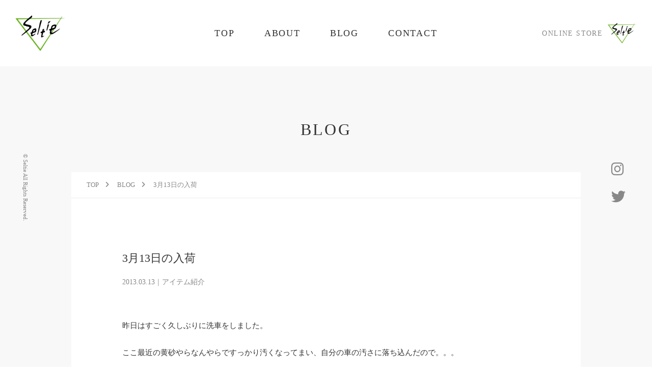

--- FILE ---
content_type: text/html; charset=UTF-8
request_url: https://seltie.com/item/892/
body_size: 51394
content:
<!DOCTYPE html>

<html dir="ltr" lang="ja" prefix="og: https://ogp.me/ns#">

<head>
    <meta charset="UTF-8">
    <meta name="viewport" content="width=device-width, initial-scale=1.0, viewport-fit=cover" />
    <meta name="format-detection" content="telephone=no">
    <meta http-equiv="X-UA-Compatible" content="IE=edge">
    <link rel="canonical" href="">

    <title>3月13日の入荷｜Seltie セルティ</title>
	<style>img:is([sizes="auto" i], [sizes^="auto," i]) { contain-intrinsic-size: 3000px 1500px }</style>
	
		<!-- All in One SEO 4.8.9 - aioseo.com -->
	<meta name="description" content="昨日はすごく久しぶりに洗車をしました。 ここ最近の黄砂やらなんやらですっかり汚くなってまい、自分の車の汚さに落" />
	<meta name="robots" content="max-image-preview:large" />
	<meta name="author" content="Seltie"/>
	<link rel="canonical" href="https://seltie.com/item/892/" />
	<meta name="generator" content="All in One SEO (AIOSEO) 4.8.9" />
		<meta property="og:locale" content="ja_JP" />
		<meta property="og:site_name" content="Seltie セルティ ｜ 長野県松本市セレクトショップ" />
		<meta property="og:type" content="article" />
		<meta property="og:title" content="3月13日の入荷｜Seltie セルティ" />
		<meta property="og:description" content="昨日はすごく久しぶりに洗車をしました。 ここ最近の黄砂やらなんやらですっかり汚くなってまい、自分の車の汚さに落" />
		<meta property="og:url" content="https://seltie.com/item/892/" />
		<meta property="og:image" content="https://seltie.com/wp/wp-content/uploads/2022/03/noImage_01.png" />
		<meta property="og:image:secure_url" content="https://seltie.com/wp/wp-content/uploads/2022/03/noImage_01.png" />
		<meta property="og:image:width" content="500" />
		<meta property="og:image:height" content="500" />
		<meta property="article:published_time" content="2013-03-13T12:00:00+00:00" />
		<meta property="article:modified_time" content="2022-03-14T13:25:50+00:00" />
		<meta name="twitter:card" content="summary" />
		<meta name="twitter:site" content="@SeltieMiyashita" />
		<meta name="twitter:title" content="3月13日の入荷｜Seltie セルティ" />
		<meta name="twitter:description" content="昨日はすごく久しぶりに洗車をしました。 ここ最近の黄砂やらなんやらですっかり汚くなってまい、自分の車の汚さに落" />
		<meta name="twitter:creator" content="@SeltieMiyashita" />
		<meta name="twitter:image" content="http://4.bp.blogspot.com/-BX3pBD6Xi44/UUBSBOijgBI/AAAAAAAAR5k/8Ad3sNiI08o/s400/IMG_3026.jpg" />
		<script type="application/ld+json" class="aioseo-schema">
			{"@context":"https:\/\/schema.org","@graph":[{"@type":"Article","@id":"https:\/\/seltie.com\/item\/892\/#article","name":"3\u670813\u65e5\u306e\u5165\u8377\uff5cSeltie \u30bb\u30eb\u30c6\u30a3","headline":"3\u670813\u65e5\u306e\u5165\u8377","author":{"@id":"https:\/\/seltie.com\/author\/admin100\/#author"},"publisher":{"@id":"https:\/\/seltie.com\/#organization"},"image":{"@type":"ImageObject","url":"http:\/\/4.bp.blogspot.com\/-BX3pBD6Xi44\/UUBSBOijgBI\/AAAAAAAAR5k\/8Ad3sNiI08o\/s400\/IMG_3026.jpg","@id":"https:\/\/seltie.com\/item\/892\/#articleImage"},"datePublished":"2013-03-13T12:00:00+09:00","dateModified":"2022-03-14T22:25:50+09:00","inLanguage":"ja","mainEntityOfPage":{"@id":"https:\/\/seltie.com\/item\/892\/#webpage"},"isPartOf":{"@id":"https:\/\/seltie.com\/item\/892\/#webpage"},"articleSection":"\u30a2\u30a4\u30c6\u30e0\u7d39\u4ecb"},{"@type":"BreadcrumbList","@id":"https:\/\/seltie.com\/item\/892\/#breadcrumblist","itemListElement":[{"@type":"ListItem","@id":"https:\/\/seltie.com#listItem","position":1,"name":"\u30db\u30fc\u30e0","item":"https:\/\/seltie.com","nextItem":{"@type":"ListItem","@id":"https:\/\/seltie.com#listItem","name":"BLOG"}},{"@type":"ListItem","@id":"https:\/\/seltie.com#listItem","position":2,"name":"BLOG","item":"https:\/\/seltie.com","nextItem":{"@type":"ListItem","@id":"https:\/\/seltie.com\/category\/item\/#listItem","name":"\u30a2\u30a4\u30c6\u30e0\u7d39\u4ecb"},"previousItem":{"@type":"ListItem","@id":"https:\/\/seltie.com#listItem","name":"\u30db\u30fc\u30e0"}},{"@type":"ListItem","@id":"https:\/\/seltie.com\/category\/item\/#listItem","position":3,"name":"\u30a2\u30a4\u30c6\u30e0\u7d39\u4ecb","item":"https:\/\/seltie.com\/category\/item\/","nextItem":{"@type":"ListItem","@id":"https:\/\/seltie.com\/item\/892\/#listItem","name":"3\u670813\u65e5\u306e\u5165\u8377"},"previousItem":{"@type":"ListItem","@id":"https:\/\/seltie.com#listItem","name":"BLOG"}},{"@type":"ListItem","@id":"https:\/\/seltie.com\/item\/892\/#listItem","position":4,"name":"3\u670813\u65e5\u306e\u5165\u8377","previousItem":{"@type":"ListItem","@id":"https:\/\/seltie.com\/category\/item\/#listItem","name":"\u30a2\u30a4\u30c6\u30e0\u7d39\u4ecb"}}]},{"@type":"Organization","@id":"https:\/\/seltie.com\/#organization","name":"Seltie \u30bb\u30eb\u30c6\u30a3 | \u9577\u91ce\u770c\u677e\u672c\u5e02\u306e\u30bb\u30ec\u30af\u30c8\u30b7\u30e7\u30c3\u30d7","description":"\u9577\u91ce\u770c\u677e\u672c\u5e02\u30bb\u30ec\u30af\u30c8\u30b7\u30e7\u30c3\u30d7","url":"https:\/\/seltie.com\/","telephone":"+81263345045","logo":{"@type":"ImageObject","url":"http:\/\/localhost:10064\/wp-content\/uploads\/2022\/03\/noImage_01.png","@id":"https:\/\/seltie.com\/item\/892\/#organizationLogo"},"image":{"@id":"https:\/\/seltie.com\/item\/892\/#organizationLogo"},"sameAs":["https:\/\/twitter.com\/SeltieMiyashita\/","https:\/\/www.instagram.com\/seltie_matsumoto\/"]},{"@type":"Person","@id":"https:\/\/seltie.com\/author\/admin100\/#author","url":"https:\/\/seltie.com\/author\/admin100\/","name":"Seltie"},{"@type":"WebPage","@id":"https:\/\/seltie.com\/item\/892\/#webpage","url":"https:\/\/seltie.com\/item\/892\/","name":"3\u670813\u65e5\u306e\u5165\u8377\uff5cSeltie \u30bb\u30eb\u30c6\u30a3","description":"\u6628\u65e5\u306f\u3059\u3054\u304f\u4e45\u3057\u3076\u308a\u306b\u6d17\u8eca\u3092\u3057\u307e\u3057\u305f\u3002 \u3053\u3053\u6700\u8fd1\u306e\u9ec4\u7802\u3084\u3089\u306a\u3093\u3084\u3089\u3067\u3059\u3063\u304b\u308a\u6c5a\u304f\u306a\u3063\u3066\u307e\u3044\u3001\u81ea\u5206\u306e\u8eca\u306e\u6c5a\u3055\u306b\u843d","inLanguage":"ja","isPartOf":{"@id":"https:\/\/seltie.com\/#website"},"breadcrumb":{"@id":"https:\/\/seltie.com\/item\/892\/#breadcrumblist"},"author":{"@id":"https:\/\/seltie.com\/author\/admin100\/#author"},"creator":{"@id":"https:\/\/seltie.com\/author\/admin100\/#author"},"datePublished":"2013-03-13T12:00:00+09:00","dateModified":"2022-03-14T22:25:50+09:00"},{"@type":"WebSite","@id":"https:\/\/seltie.com\/#website","url":"https:\/\/seltie.com\/","name":"Seltie \u30bb\u30eb\u30c6\u30a3","description":"\u9577\u91ce\u770c\u677e\u672c\u5e02\u30bb\u30ec\u30af\u30c8\u30b7\u30e7\u30c3\u30d7","inLanguage":"ja","publisher":{"@id":"https:\/\/seltie.com\/#organization"}}]}
		</script>
		<!-- All in One SEO -->

<link rel='stylesheet' id='wp-block-library-css' href='https://seltie.com/wp/wp-includes/css/dist/block-library/style.min.css?ver=d4211212475f9987b5cbdc169a1bbd3a' type='text/css' media='all' />
<style id='wp-block-library-theme-inline-css' type='text/css'>
.wp-block-audio :where(figcaption){color:#555;font-size:13px;text-align:center}.is-dark-theme .wp-block-audio :where(figcaption){color:#ffffffa6}.wp-block-audio{margin:0 0 1em}.wp-block-code{border:1px solid #ccc;border-radius:4px;font-family:Menlo,Consolas,monaco,monospace;padding:.8em 1em}.wp-block-embed :where(figcaption){color:#555;font-size:13px;text-align:center}.is-dark-theme .wp-block-embed :where(figcaption){color:#ffffffa6}.wp-block-embed{margin:0 0 1em}.blocks-gallery-caption{color:#555;font-size:13px;text-align:center}.is-dark-theme .blocks-gallery-caption{color:#ffffffa6}:root :where(.wp-block-image figcaption){color:#555;font-size:13px;text-align:center}.is-dark-theme :root :where(.wp-block-image figcaption){color:#ffffffa6}.wp-block-image{margin:0 0 1em}.wp-block-pullquote{border-bottom:4px solid;border-top:4px solid;color:currentColor;margin-bottom:1.75em}.wp-block-pullquote cite,.wp-block-pullquote footer,.wp-block-pullquote__citation{color:currentColor;font-size:.8125em;font-style:normal;text-transform:uppercase}.wp-block-quote{border-left:.25em solid;margin:0 0 1.75em;padding-left:1em}.wp-block-quote cite,.wp-block-quote footer{color:currentColor;font-size:.8125em;font-style:normal;position:relative}.wp-block-quote:where(.has-text-align-right){border-left:none;border-right:.25em solid;padding-left:0;padding-right:1em}.wp-block-quote:where(.has-text-align-center){border:none;padding-left:0}.wp-block-quote.is-large,.wp-block-quote.is-style-large,.wp-block-quote:where(.is-style-plain){border:none}.wp-block-search .wp-block-search__label{font-weight:700}.wp-block-search__button{border:1px solid #ccc;padding:.375em .625em}:where(.wp-block-group.has-background){padding:1.25em 2.375em}.wp-block-separator.has-css-opacity{opacity:.4}.wp-block-separator{border:none;border-bottom:2px solid;margin-left:auto;margin-right:auto}.wp-block-separator.has-alpha-channel-opacity{opacity:1}.wp-block-separator:not(.is-style-wide):not(.is-style-dots){width:100px}.wp-block-separator.has-background:not(.is-style-dots){border-bottom:none;height:1px}.wp-block-separator.has-background:not(.is-style-wide):not(.is-style-dots){height:2px}.wp-block-table{margin:0 0 1em}.wp-block-table td,.wp-block-table th{word-break:normal}.wp-block-table :where(figcaption){color:#555;font-size:13px;text-align:center}.is-dark-theme .wp-block-table :where(figcaption){color:#ffffffa6}.wp-block-video :where(figcaption){color:#555;font-size:13px;text-align:center}.is-dark-theme .wp-block-video :where(figcaption){color:#ffffffa6}.wp-block-video{margin:0 0 1em}:root :where(.wp-block-template-part.has-background){margin-bottom:0;margin-top:0;padding:1.25em 2.375em}
</style>
<style id='classic-theme-styles-inline-css' type='text/css'>
/*! This file is auto-generated */
.wp-block-button__link{color:#fff;background-color:#32373c;border-radius:9999px;box-shadow:none;text-decoration:none;padding:calc(.667em + 2px) calc(1.333em + 2px);font-size:1.125em}.wp-block-file__button{background:#32373c;color:#fff;text-decoration:none}
</style>
<style id='global-styles-inline-css' type='text/css'>
:root{--wp--preset--aspect-ratio--square: 1;--wp--preset--aspect-ratio--4-3: 4/3;--wp--preset--aspect-ratio--3-4: 3/4;--wp--preset--aspect-ratio--3-2: 3/2;--wp--preset--aspect-ratio--2-3: 2/3;--wp--preset--aspect-ratio--16-9: 16/9;--wp--preset--aspect-ratio--9-16: 9/16;--wp--preset--color--black: #000000;--wp--preset--color--cyan-bluish-gray: #abb8c3;--wp--preset--color--white: #ffffff;--wp--preset--color--pale-pink: #f78da7;--wp--preset--color--vivid-red: #cf2e2e;--wp--preset--color--luminous-vivid-orange: #ff6900;--wp--preset--color--luminous-vivid-amber: #fcb900;--wp--preset--color--light-green-cyan: #7bdcb5;--wp--preset--color--vivid-green-cyan: #00d084;--wp--preset--color--pale-cyan-blue: #8ed1fc;--wp--preset--color--vivid-cyan-blue: #0693e3;--wp--preset--color--vivid-purple: #9b51e0;--wp--preset--gradient--vivid-cyan-blue-to-vivid-purple: linear-gradient(135deg,rgba(6,147,227,1) 0%,rgb(155,81,224) 100%);--wp--preset--gradient--light-green-cyan-to-vivid-green-cyan: linear-gradient(135deg,rgb(122,220,180) 0%,rgb(0,208,130) 100%);--wp--preset--gradient--luminous-vivid-amber-to-luminous-vivid-orange: linear-gradient(135deg,rgba(252,185,0,1) 0%,rgba(255,105,0,1) 100%);--wp--preset--gradient--luminous-vivid-orange-to-vivid-red: linear-gradient(135deg,rgba(255,105,0,1) 0%,rgb(207,46,46) 100%);--wp--preset--gradient--very-light-gray-to-cyan-bluish-gray: linear-gradient(135deg,rgb(238,238,238) 0%,rgb(169,184,195) 100%);--wp--preset--gradient--cool-to-warm-spectrum: linear-gradient(135deg,rgb(74,234,220) 0%,rgb(151,120,209) 20%,rgb(207,42,186) 40%,rgb(238,44,130) 60%,rgb(251,105,98) 80%,rgb(254,248,76) 100%);--wp--preset--gradient--blush-light-purple: linear-gradient(135deg,rgb(255,206,236) 0%,rgb(152,150,240) 100%);--wp--preset--gradient--blush-bordeaux: linear-gradient(135deg,rgb(254,205,165) 0%,rgb(254,45,45) 50%,rgb(107,0,62) 100%);--wp--preset--gradient--luminous-dusk: linear-gradient(135deg,rgb(255,203,112) 0%,rgb(199,81,192) 50%,rgb(65,88,208) 100%);--wp--preset--gradient--pale-ocean: linear-gradient(135deg,rgb(255,245,203) 0%,rgb(182,227,212) 50%,rgb(51,167,181) 100%);--wp--preset--gradient--electric-grass: linear-gradient(135deg,rgb(202,248,128) 0%,rgb(113,206,126) 100%);--wp--preset--gradient--midnight: linear-gradient(135deg,rgb(2,3,129) 0%,rgb(40,116,252) 100%);--wp--preset--font-size--small: 13px;--wp--preset--font-size--medium: 20px;--wp--preset--font-size--large: 36px;--wp--preset--font-size--x-large: 42px;--wp--preset--spacing--20: 0.44rem;--wp--preset--spacing--30: 0.67rem;--wp--preset--spacing--40: 1rem;--wp--preset--spacing--50: 1.5rem;--wp--preset--spacing--60: 2.25rem;--wp--preset--spacing--70: 3.38rem;--wp--preset--spacing--80: 5.06rem;--wp--preset--shadow--natural: 6px 6px 9px rgba(0, 0, 0, 0.2);--wp--preset--shadow--deep: 12px 12px 50px rgba(0, 0, 0, 0.4);--wp--preset--shadow--sharp: 6px 6px 0px rgba(0, 0, 0, 0.2);--wp--preset--shadow--outlined: 6px 6px 0px -3px rgba(255, 255, 255, 1), 6px 6px rgba(0, 0, 0, 1);--wp--preset--shadow--crisp: 6px 6px 0px rgba(0, 0, 0, 1);}:where(.is-layout-flex){gap: 0.5em;}:where(.is-layout-grid){gap: 0.5em;}body .is-layout-flex{display: flex;}.is-layout-flex{flex-wrap: wrap;align-items: center;}.is-layout-flex > :is(*, div){margin: 0;}body .is-layout-grid{display: grid;}.is-layout-grid > :is(*, div){margin: 0;}:where(.wp-block-columns.is-layout-flex){gap: 2em;}:where(.wp-block-columns.is-layout-grid){gap: 2em;}:where(.wp-block-post-template.is-layout-flex){gap: 1.25em;}:where(.wp-block-post-template.is-layout-grid){gap: 1.25em;}.has-black-color{color: var(--wp--preset--color--black) !important;}.has-cyan-bluish-gray-color{color: var(--wp--preset--color--cyan-bluish-gray) !important;}.has-white-color{color: var(--wp--preset--color--white) !important;}.has-pale-pink-color{color: var(--wp--preset--color--pale-pink) !important;}.has-vivid-red-color{color: var(--wp--preset--color--vivid-red) !important;}.has-luminous-vivid-orange-color{color: var(--wp--preset--color--luminous-vivid-orange) !important;}.has-luminous-vivid-amber-color{color: var(--wp--preset--color--luminous-vivid-amber) !important;}.has-light-green-cyan-color{color: var(--wp--preset--color--light-green-cyan) !important;}.has-vivid-green-cyan-color{color: var(--wp--preset--color--vivid-green-cyan) !important;}.has-pale-cyan-blue-color{color: var(--wp--preset--color--pale-cyan-blue) !important;}.has-vivid-cyan-blue-color{color: var(--wp--preset--color--vivid-cyan-blue) !important;}.has-vivid-purple-color{color: var(--wp--preset--color--vivid-purple) !important;}.has-black-background-color{background-color: var(--wp--preset--color--black) !important;}.has-cyan-bluish-gray-background-color{background-color: var(--wp--preset--color--cyan-bluish-gray) !important;}.has-white-background-color{background-color: var(--wp--preset--color--white) !important;}.has-pale-pink-background-color{background-color: var(--wp--preset--color--pale-pink) !important;}.has-vivid-red-background-color{background-color: var(--wp--preset--color--vivid-red) !important;}.has-luminous-vivid-orange-background-color{background-color: var(--wp--preset--color--luminous-vivid-orange) !important;}.has-luminous-vivid-amber-background-color{background-color: var(--wp--preset--color--luminous-vivid-amber) !important;}.has-light-green-cyan-background-color{background-color: var(--wp--preset--color--light-green-cyan) !important;}.has-vivid-green-cyan-background-color{background-color: var(--wp--preset--color--vivid-green-cyan) !important;}.has-pale-cyan-blue-background-color{background-color: var(--wp--preset--color--pale-cyan-blue) !important;}.has-vivid-cyan-blue-background-color{background-color: var(--wp--preset--color--vivid-cyan-blue) !important;}.has-vivid-purple-background-color{background-color: var(--wp--preset--color--vivid-purple) !important;}.has-black-border-color{border-color: var(--wp--preset--color--black) !important;}.has-cyan-bluish-gray-border-color{border-color: var(--wp--preset--color--cyan-bluish-gray) !important;}.has-white-border-color{border-color: var(--wp--preset--color--white) !important;}.has-pale-pink-border-color{border-color: var(--wp--preset--color--pale-pink) !important;}.has-vivid-red-border-color{border-color: var(--wp--preset--color--vivid-red) !important;}.has-luminous-vivid-orange-border-color{border-color: var(--wp--preset--color--luminous-vivid-orange) !important;}.has-luminous-vivid-amber-border-color{border-color: var(--wp--preset--color--luminous-vivid-amber) !important;}.has-light-green-cyan-border-color{border-color: var(--wp--preset--color--light-green-cyan) !important;}.has-vivid-green-cyan-border-color{border-color: var(--wp--preset--color--vivid-green-cyan) !important;}.has-pale-cyan-blue-border-color{border-color: var(--wp--preset--color--pale-cyan-blue) !important;}.has-vivid-cyan-blue-border-color{border-color: var(--wp--preset--color--vivid-cyan-blue) !important;}.has-vivid-purple-border-color{border-color: var(--wp--preset--color--vivid-purple) !important;}.has-vivid-cyan-blue-to-vivid-purple-gradient-background{background: var(--wp--preset--gradient--vivid-cyan-blue-to-vivid-purple) !important;}.has-light-green-cyan-to-vivid-green-cyan-gradient-background{background: var(--wp--preset--gradient--light-green-cyan-to-vivid-green-cyan) !important;}.has-luminous-vivid-amber-to-luminous-vivid-orange-gradient-background{background: var(--wp--preset--gradient--luminous-vivid-amber-to-luminous-vivid-orange) !important;}.has-luminous-vivid-orange-to-vivid-red-gradient-background{background: var(--wp--preset--gradient--luminous-vivid-orange-to-vivid-red) !important;}.has-very-light-gray-to-cyan-bluish-gray-gradient-background{background: var(--wp--preset--gradient--very-light-gray-to-cyan-bluish-gray) !important;}.has-cool-to-warm-spectrum-gradient-background{background: var(--wp--preset--gradient--cool-to-warm-spectrum) !important;}.has-blush-light-purple-gradient-background{background: var(--wp--preset--gradient--blush-light-purple) !important;}.has-blush-bordeaux-gradient-background{background: var(--wp--preset--gradient--blush-bordeaux) !important;}.has-luminous-dusk-gradient-background{background: var(--wp--preset--gradient--luminous-dusk) !important;}.has-pale-ocean-gradient-background{background: var(--wp--preset--gradient--pale-ocean) !important;}.has-electric-grass-gradient-background{background: var(--wp--preset--gradient--electric-grass) !important;}.has-midnight-gradient-background{background: var(--wp--preset--gradient--midnight) !important;}.has-small-font-size{font-size: var(--wp--preset--font-size--small) !important;}.has-medium-font-size{font-size: var(--wp--preset--font-size--medium) !important;}.has-large-font-size{font-size: var(--wp--preset--font-size--large) !important;}.has-x-large-font-size{font-size: var(--wp--preset--font-size--x-large) !important;}
:where(.wp-block-post-template.is-layout-flex){gap: 1.25em;}:where(.wp-block-post-template.is-layout-grid){gap: 1.25em;}
:where(.wp-block-columns.is-layout-flex){gap: 2em;}:where(.wp-block-columns.is-layout-grid){gap: 2em;}
:root :where(.wp-block-pullquote){font-size: 1.5em;line-height: 1.6;}
</style>
<link rel="icon" href="https://seltie.com/wp/wp-content/uploads/2017/10/cropped-seltie_matsumoto_logo-1-32x32.jpg" sizes="32x32" />
<link rel="icon" href="https://seltie.com/wp/wp-content/uploads/2017/10/cropped-seltie_matsumoto_logo-1-192x192.jpg" sizes="192x192" />
<link rel="apple-touch-icon" href="https://seltie.com/wp/wp-content/uploads/2017/10/cropped-seltie_matsumoto_logo-1-180x180.jpg" />
<meta name="msapplication-TileImage" content="https://seltie.com/wp/wp-content/uploads/2017/10/cropped-seltie_matsumoto_logo-1-270x270.jpg" />

    <!-- 外部ファイルの読み込み -->
    <link rel="stylesheet" href="https://seltie.com/wp/wp-content/themes/seltie/assets/css/style.css" />
    <link rel="stylesheet" href="https://cdnjs.cloudflare.com/ajax/libs/font-awesome/6.0.0/css/all.min.css" integrity="sha512-9usAa10IRO0HhonpyAIVpjrylPvoDwiPUiKdWk5t3PyolY1cOd4DSE0Ga+ri4AuTroPR5aQvXU9xC6qOPnzFeg==" crossorigin="anonymous" referrerpolicy="no-referrer" />
    <link rel="stylesheet" href="https://use.typekit.net/vmo6uxg.css">

    <!-- アイコン -->
    <link rel="shortcut icon" href="" />
    <link rel="apple-touch-icon-precomposed" href="" />
</head>

<body class="wp-singular post-template-default single single-post postid-892 single-format-standard wp-theme-seltie">

    <header class="header page_header" id="header">
        <div class="header_inner">
            <h1 class="header_logo"><a href="https://seltie.com/"><img class="header_logo_img" src="https://seltie.com/wp/wp-content/themes/seltie/assets/images/common/seltie_logo_01.png" width="auto" height="70" alt="Seltie｜長野県松本市のセレクトショップ"></a>
            </h1>
            <nav class="gNav">
                <ul class="gNav_list">
                    <li class="gNav_item"><a href="https://seltie.com/" class="europa">TOP</a></li>
                    <li class="gNav_item"><a href="https://seltie.com/#about" class="europa">ABOUT</a></li>
                    <li class="gNav_item"><a href="https://seltie.com/blog" class="europa">BLOG</a></li>
                    <li class="gNav_item"><a href="https://seltie.com/#contact" class="europa">CONTACT</a></li>
                </ul>
                <ul class="sp_sns_list">
                    <li class="sns_item"><a href="https://instagram.com/seltie_matsumoto" target="_blank"><i class="fa-brands fa-instagram"></i></a></li>
                    <li class="sns_item"><a href="https://twitter.com/SeltieMiyashita" target="_blank"><i class="fa-brands fa-twitter"></i></a></li>
                </ul>
            </nav>
            <nav class="subNav">
                <a href="https://seltie-shopping.com/" target="_blank">
                    <p class="subNav_title europa">ONLINE STORE</p>
                    <img class="subNav_img" src="https://seltie.com/wp/wp-content/themes/seltie/assets/images/common/seltie_logo_01.png" width="auto" height="40" alt="Seltie｜長野県松本市のセレクトショップ">
                </a>
            </nav>
            <ul class="spNav">
                <li class="spNav_item"><a href="https://seltie-shopping.com/" target="_blank"><i class="fa-solid fa-cart-shopping"></i></a></li>
                <li class="spNav_item spMenu"><span><i class="fa-solid fa-bars"></i></span></li>
            </ul>
        </div>
    </header>
        <main class="page" id="top">

            <section class="section page_blog">
                <div class="section_inner">
                    <h2 class="section_title europa">BLOG</h2>
                    <div class="breadcrumb">
                        <ul class="breadcrumb_list">
                            <li class="breadcrumb_item"><a href="https://seltie.com/">TOP</a><i class="fa-solid fa-angle-right"></i></li>
                            <li class="breadcrumb_item"><a href="https://seltie.com/blog">BLOG</a><i class="fa-solid fa-angle-right"></i></li>
                            <li class="breadcrumb_item"><span>3月13日の入荷</span></li>
                        </ul>
                    </div>
                    <div class="blog_list page_blog_list">
                        <h1 class="blog_title">3月13日の入荷</h1>
                        <p class="blog_info">2013.03.13｜アイテム紹介</p>
                        <div class="editorContent">
<p>昨日はすごく久しぶりに洗車をしました。</p>



<p>ここ最近の黄砂やらなんやらですっかり汚くなってまい、自分の車の汚さに落ち込んだので。。。</p>



<p>しかし、本日はこの強風。また汚くなりますね。あぁ雨も降ってきちゃいました。</p>



<p>わたしが洗車をした次の日はだいたい雨が降ります。。。悲しい。。</p>



<p>本日の入荷です。</p>



<div style="text-align: center;"><b><span style="font-size: large;">『ASSEDONCLOUD』</span></b></div>



<div style="text-align: center;"></div>



<figure class="wp-block-image"><a href="http://4.bp.blogspot.com/-BX3pBD6Xi44/UUBSBOijgBI/AAAAAAAAR5k/8Ad3sNiI08o/s1600/IMG_3026.jpg"><img decoding="async" src="http://4.bp.blogspot.com/-BX3pBD6Xi44/UUBSBOijgBI/AAAAAAAAR5k/8Ad3sNiI08o/s400/IMG_3026.jpg" alt=""/></a></figure>



<div style="clear: both; text-align: center;"></div>



<div style="clear: both; text-align: center;"><b>cook pants &nbsp;&nbsp;</b></div>



<div style="clear: both; text-align: center;"><b>左、ネイビー　　¥29,400</b></div>



<div style="clear: both; text-align: center;"><b>右、ブラック　　¥34,650</b></div>



<div style="clear: both; text-align: center;"></div>



<figure class="wp-block-image"><a href="http://1.bp.blogspot.com/-UZ2kCJQ1F_c/UUBSBDJ2M8I/AAAAAAAAR5o/Ok2aXTGDOuQ/s1600/IMG_1196.jpg"><img decoding="async" src="http://1.bp.blogspot.com/-UZ2kCJQ1F_c/UUBSBDJ2M8I/AAAAAAAAR5o/Ok2aXTGDOuQ/s400/IMG_1196.jpg" alt=""/></a></figure>



<div style="clear: both; text-align: center;"></div>



<div style="clear: both; text-align: center;"></div>



<div style="clear: both; text-align: center;">ブラックのみ裾に刺繍が入っています。</div>



<div style="clear: both; text-align: center;"></div>



<div style="clear: both; text-align: center;">ややワイドなのでゆったりと履いていただけます。</div>



<div style="clear: both; text-align: center;"></div>



<div style="clear: both; text-align: center;"></div>



<div style="clear: both; text-align: center;"><b><span style="font-size: large;">『is-ness』</span></b></div>



<div style="clear: both; text-align: center;"></div>



<figure class="wp-block-image"><a href="http://2.bp.blogspot.com/-Htln-vznttU/UUBSCXHyPzI/AAAAAAAAR5Y/nF-1Tyf42NM/s1600/IMG_7359.jpg"><img decoding="async" src="http://2.bp.blogspot.com/-Htln-vznttU/UUBSCXHyPzI/AAAAAAAAR5Y/nF-1Tyf42NM/s400/IMG_7359.jpg" alt=""/></a></figure>



<div style="clear: both; text-align: center;"></div>



<div style="clear: both; text-align: center;"><b>nairobi TROUSERS　　¥23,100</b></div>



<div style="clear: both; text-align: center;"></div>



<div style="clear: both; text-align: center;">裾には紐が付いているので裾を絞って履いていただいても◎</div>



<div style="clear: both; text-align: center;"></div>



<div style="clear: both; text-align: center;"></div>



<div style="clear: both; text-align: center;"><b><span style="font-size: large;">『DRESSEDUNDRESSED』</span></b></div>



<div style="clear: both; text-align: center;"></div>



<figure class="wp-block-image"><a href="http://4.bp.blogspot.com/-IKfNUmdpE2I/UUBSCrADYBI/AAAAAAAAR5c/lM4vpR24Kgs/s1600/IMG_8166.jpg"><img decoding="async" src="http://4.bp.blogspot.com/-IKfNUmdpE2I/UUBSCrADYBI/AAAAAAAAR5c/lM4vpR24Kgs/s400/IMG_8166.jpg" alt=""/></a></figure>



<div style="clear: both; text-align: center;"></div>



<div style="clear: both; text-align: center;"><b>ZIPED WOOL JACKET　　¥64,050</b></div>



<div style="clear: both; text-align: center;"></div>



<div style="clear: both; text-align: center;"></div>



<figure class="wp-block-image"><a href="http://3.bp.blogspot.com/-gsHdIhvOpB0/UUBSB0tvPGI/AAAAAAAAR5g/KE8dKbZklHI/s1600/IMG_6316.jpg"><img decoding="async" src="http://3.bp.blogspot.com/-gsHdIhvOpB0/UUBSB0tvPGI/AAAAAAAAR5g/KE8dKbZklHI/s400/IMG_6316.jpg" alt=""/></a></figure>



<div style="clear: both; text-align: center;"></div>



<div style="clear: both; text-align: center;"><b>PRINTED OVERSIZE T-SHIRT　　¥13,650</b></div>



<div style="clear: both; text-align: center;"></div>



<div style="clear: both; text-align: center;"></div>



<figure class="wp-block-image"><a href="http://3.bp.blogspot.com/-9OdHyeZ5sCU/UUBSCiiM05I/AAAAAAAAR5U/t5q1RKQMqVk/s1600/IMG_8740.jpg"><img decoding="async" src="http://3.bp.blogspot.com/-9OdHyeZ5sCU/UUBSCiiM05I/AAAAAAAAR5U/t5q1RKQMqVk/s400/IMG_8740.jpg" alt=""/></a></figure>



<div style="clear: both; text-align: center;"></div>



<div style="clear: both; text-align: center;"><b>HIGH WASTED WOOL TROUSERS　　¥39,900</b></div>



<div style="clear: both; text-align: center;"></div>



<div style="clear: both; text-align: center;">今シーズンの『DRESSED』も相変わらずの美しいシルエット。</div>



<div style="clear: both; text-align: center;"></div>



<div style="clear: both; text-align: center;">ジャケットとパンツをセットアップで着ていただくのがオススメです。</div>



<div style="clear: both; text-align: center;"></div>



<div style="clear: both; text-align: center;"></div>



<div style="clear: both; text-align: center;"></div>



<div style="clear: both; text-align: center;"><b><span style="font-size: large;">『C-NEEON』</span></b></div>



<div style="clear: both; text-align: center;"></div>



<figure class="wp-block-image"><a href="http://1.bp.blogspot.com/-3NQ-_QHNzz0/UUBSBL1adaI/AAAAAAAAR4w/1e5NtDynH10/s1600/IMG_2745.jpg"><img decoding="async" src="http://1.bp.blogspot.com/-3NQ-_QHNzz0/UUBSBL1adaI/AAAAAAAAR4w/1e5NtDynH10/s400/IMG_2745.jpg" alt=""/></a></figure>



<div style="clear: both; text-align: center;"></div>



<div style="clear: both; text-align: center;"><b>MEYER2 Tシャツ　　¥15,750</b></div>



<div style="clear: both; text-align: center;"></div>



<div style="clear: both; text-align: center;"></div>



<figure class="wp-block-image"><a href="http://2.bp.blogspot.com/-LMz6-74fCZ0/UUBSCDSjloI/AAAAAAAAR5I/5dYWSNLZuHw/s1600/IMG_6771.jpg"><img decoding="async" src="http://2.bp.blogspot.com/-LMz6-74fCZ0/UUBSCDSjloI/AAAAAAAAR5I/5dYWSNLZuHw/s400/IMG_6771.jpg" alt=""/></a></figure>



<div style="clear: both; text-align: center;"></div>



<div style="clear: both; text-align: center;"><b>柄レギンス　　¥15,750</b></div>



<div style="clear: both; text-align: center;"></div>



<div style="clear: both; text-align: center;">毎シーズン人気のTシャツとレギンスが入荷してまいりました。</div>



<div style="clear: both; text-align: center;"></div>



<div style="clear: both; text-align: center;">夏の向けての爽やかな色合いも素敵です。</div>



<div style="clear: both; text-align: center;"></div>



<div style="clear: both; text-align: center;"></div>



<div style="clear: both; text-align: center;"></div>



<div style="clear: both; text-align: center;"></div>



<div style="clear: both; text-align: left;">オンラインストアも更新しておりますのでご覧下さいませ。</div>



<div style="clear: both; text-align: left;"></div>



<div style="clear: both; text-align: left;">　<b><span style="font-size: large;">→&nbsp;<a href="http://seltie-shopping.com/">オンラインストア</a></span></b></div>



<div style="clear: both; text-align: left;"></div>



<div style="clear: both; text-align: left;"></div>



<div style="clear: both; text-align: left;">明日も皆様のご来店お待ちしております。</div>



<div style="clear: both; text-align: left;"></div>



<div style="clear: both; text-align: left;"></div>



<div style="clear: both; text-align: left;"></div>



<div style="clear: both; text-align: left;">Seltie 白澤</div>
</div>
                    </div>
                    <div class="btn_wrap">
                        <a href="https://seltie.com/blog" class="moreBtn europa">BLOG一覧へ</a>
                    </div>
                </div>
            </section>

            
<section class="section blog_search">
    <div class="section_inner blog_search_inner">
        <div class="search_item">
            <div class="search_head">
                <p class="search_name">ブログ検索</p>
            </div>
            
<form id="form" action="https://seltie.com/" method="get" class="search_input">
    <input id="s-box" name="s" type="text" placeholder="キーワードを入力" />
    <button type="submit" id="s-btn-area" class="searchBtn"><span id="s-btn">検索</span></button>
</form>        </div>
        <div class="search_item">
            <div class="search_head">
                <p class="search_name">アーカイブ</p>
            </div>
            <div class="search_input">
                <select name="archive-dropdown" onChange='document.location.href=this.options[this.selectedIndex].value;'>
                    <option value="">月を選択</option>
                    	<option value='https://seltie.com/date/2025/11/'> 2025年11月 &nbsp;(13)</option>
	<option value='https://seltie.com/date/2025/10/'> 2025年10月 &nbsp;(19)</option>
	<option value='https://seltie.com/date/2025/09/'> 2025年9月 &nbsp;(20)</option>
	<option value='https://seltie.com/date/2025/08/'> 2025年8月 &nbsp;(21)</option>
	<option value='https://seltie.com/date/2025/07/'> 2025年7月 &nbsp;(17)</option>
	<option value='https://seltie.com/date/2025/06/'> 2025年6月 &nbsp;(18)</option>
	<option value='https://seltie.com/date/2025/05/'> 2025年5月 &nbsp;(20)</option>
	<option value='https://seltie.com/date/2025/04/'> 2025年4月 &nbsp;(18)</option>
	<option value='https://seltie.com/date/2025/03/'> 2025年3月 &nbsp;(23)</option>
	<option value='https://seltie.com/date/2025/02/'> 2025年2月 &nbsp;(15)</option>
	<option value='https://seltie.com/date/2025/01/'> 2025年1月 &nbsp;(18)</option>
	<option value='https://seltie.com/date/2024/12/'> 2024年12月 &nbsp;(19)</option>
	<option value='https://seltie.com/date/2024/11/'> 2024年11月 &nbsp;(12)</option>
	<option value='https://seltie.com/date/2024/10/'> 2024年10月 &nbsp;(13)</option>
	<option value='https://seltie.com/date/2024/09/'> 2024年9月 &nbsp;(20)</option>
	<option value='https://seltie.com/date/2024/08/'> 2024年8月 &nbsp;(21)</option>
	<option value='https://seltie.com/date/2024/07/'> 2024年7月 &nbsp;(19)</option>
	<option value='https://seltie.com/date/2024/06/'> 2024年6月 &nbsp;(21)</option>
	<option value='https://seltie.com/date/2024/05/'> 2024年5月 &nbsp;(19)</option>
	<option value='https://seltie.com/date/2024/04/'> 2024年4月 &nbsp;(21)</option>
	<option value='https://seltie.com/date/2024/03/'> 2024年3月 &nbsp;(22)</option>
	<option value='https://seltie.com/date/2024/02/'> 2024年2月 &nbsp;(19)</option>
	<option value='https://seltie.com/date/2024/01/'> 2024年1月 &nbsp;(21)</option>
	<option value='https://seltie.com/date/2023/12/'> 2023年12月 &nbsp;(18)</option>
	<option value='https://seltie.com/date/2023/11/'> 2023年11月 &nbsp;(19)</option>
	<option value='https://seltie.com/date/2023/10/'> 2023年10月 &nbsp;(21)</option>
	<option value='https://seltie.com/date/2023/09/'> 2023年9月 &nbsp;(21)</option>
	<option value='https://seltie.com/date/2023/08/'> 2023年8月 &nbsp;(19)</option>
	<option value='https://seltie.com/date/2023/07/'> 2023年7月 &nbsp;(19)</option>
	<option value='https://seltie.com/date/2023/06/'> 2023年6月 &nbsp;(21)</option>
	<option value='https://seltie.com/date/2023/05/'> 2023年5月 &nbsp;(20)</option>
	<option value='https://seltie.com/date/2023/04/'> 2023年4月 &nbsp;(22)</option>
	<option value='https://seltie.com/date/2023/03/'> 2023年3月 &nbsp;(20)</option>
	<option value='https://seltie.com/date/2023/02/'> 2023年2月 &nbsp;(18)</option>
	<option value='https://seltie.com/date/2023/01/'> 2023年1月 &nbsp;(22)</option>
	<option value='https://seltie.com/date/2022/12/'> 2022年12月 &nbsp;(20)</option>
	<option value='https://seltie.com/date/2022/11/'> 2022年11月 &nbsp;(20)</option>
	<option value='https://seltie.com/date/2022/10/'> 2022年10月 &nbsp;(23)</option>
	<option value='https://seltie.com/date/2022/09/'> 2022年9月 &nbsp;(21)</option>
	<option value='https://seltie.com/date/2022/08/'> 2022年8月 &nbsp;(22)</option>
	<option value='https://seltie.com/date/2022/07/'> 2022年7月 &nbsp;(22)</option>
	<option value='https://seltie.com/date/2022/06/'> 2022年6月 &nbsp;(21)</option>
	<option value='https://seltie.com/date/2022/05/'> 2022年5月 &nbsp;(20)</option>
	<option value='https://seltie.com/date/2022/04/'> 2022年4月 &nbsp;(22)</option>
	<option value='https://seltie.com/date/2022/03/'> 2022年3月 &nbsp;(20)</option>
	<option value='https://seltie.com/date/2022/02/'> 2022年2月 &nbsp;(20)</option>
	<option value='https://seltie.com/date/2022/01/'> 2022年1月 &nbsp;(22)</option>
	<option value='https://seltie.com/date/2021/12/'> 2021年12月 &nbsp;(19)</option>
	<option value='https://seltie.com/date/2021/11/'> 2021年11月 &nbsp;(21)</option>
	<option value='https://seltie.com/date/2021/10/'> 2021年10月 &nbsp;(23)</option>
	<option value='https://seltie.com/date/2021/09/'> 2021年9月 &nbsp;(20)</option>
	<option value='https://seltie.com/date/2021/08/'> 2021年8月 &nbsp;(23)</option>
	<option value='https://seltie.com/date/2021/07/'> 2021年7月 &nbsp;(23)</option>
	<option value='https://seltie.com/date/2021/06/'> 2021年6月 &nbsp;(22)</option>
	<option value='https://seltie.com/date/2021/05/'> 2021年5月 &nbsp;(24)</option>
	<option value='https://seltie.com/date/2021/04/'> 2021年4月 &nbsp;(21)</option>
	<option value='https://seltie.com/date/2021/03/'> 2021年3月 &nbsp;(22)</option>
	<option value='https://seltie.com/date/2021/02/'> 2021年2月 &nbsp;(24)</option>
	<option value='https://seltie.com/date/2021/01/'> 2021年1月 &nbsp;(23)</option>
	<option value='https://seltie.com/date/2020/12/'> 2020年12月 &nbsp;(26)</option>
	<option value='https://seltie.com/date/2020/11/'> 2020年11月 &nbsp;(25)</option>
	<option value='https://seltie.com/date/2020/10/'> 2020年10月 &nbsp;(25)</option>
	<option value='https://seltie.com/date/2020/09/'> 2020年9月 &nbsp;(26)</option>
	<option value='https://seltie.com/date/2020/08/'> 2020年8月 &nbsp;(25)</option>
	<option value='https://seltie.com/date/2020/07/'> 2020年7月 &nbsp;(27)</option>
	<option value='https://seltie.com/date/2020/06/'> 2020年6月 &nbsp;(26)</option>
	<option value='https://seltie.com/date/2020/05/'> 2020年5月 &nbsp;(26)</option>
	<option value='https://seltie.com/date/2020/04/'> 2020年4月 &nbsp;(24)</option>
	<option value='https://seltie.com/date/2020/03/'> 2020年3月 &nbsp;(26)</option>
	<option value='https://seltie.com/date/2020/02/'> 2020年2月 &nbsp;(24)</option>
	<option value='https://seltie.com/date/2020/01/'> 2020年1月 &nbsp;(26)</option>
	<option value='https://seltie.com/date/2019/12/'> 2019年12月 &nbsp;(24)</option>
	<option value='https://seltie.com/date/2019/11/'> 2019年11月 &nbsp;(25)</option>
	<option value='https://seltie.com/date/2019/10/'> 2019年10月 &nbsp;(24)</option>
	<option value='https://seltie.com/date/2019/09/'> 2019年9月 &nbsp;(27)</option>
	<option value='https://seltie.com/date/2019/08/'> 2019年8月 &nbsp;(24)</option>
	<option value='https://seltie.com/date/2019/07/'> 2019年7月 &nbsp;(26)</option>
	<option value='https://seltie.com/date/2019/06/'> 2019年6月 &nbsp;(42)</option>
	<option value='https://seltie.com/date/2019/05/'> 2019年5月 &nbsp;(48)</option>
	<option value='https://seltie.com/date/2019/04/'> 2019年4月 &nbsp;(51)</option>
	<option value='https://seltie.com/date/2019/03/'> 2019年3月 &nbsp;(48)</option>
	<option value='https://seltie.com/date/2019/02/'> 2019年2月 &nbsp;(42)</option>
	<option value='https://seltie.com/date/2019/01/'> 2019年1月 &nbsp;(47)</option>
	<option value='https://seltie.com/date/2018/12/'> 2018年12月 &nbsp;(45)</option>
	<option value='https://seltie.com/date/2018/11/'> 2018年11月 &nbsp;(45)</option>
	<option value='https://seltie.com/date/2018/10/'> 2018年10月 &nbsp;(53)</option>
	<option value='https://seltie.com/date/2018/09/'> 2018年9月 &nbsp;(51)</option>
	<option value='https://seltie.com/date/2018/08/'> 2018年8月 &nbsp;(50)</option>
	<option value='https://seltie.com/date/2018/07/'> 2018年7月 &nbsp;(51)</option>
	<option value='https://seltie.com/date/2018/06/'> 2018年6月 &nbsp;(50)</option>
	<option value='https://seltie.com/date/2018/05/'> 2018年5月 &nbsp;(58)</option>
	<option value='https://seltie.com/date/2018/04/'> 2018年4月 &nbsp;(55)</option>
	<option value='https://seltie.com/date/2018/03/'> 2018年3月 &nbsp;(61)</option>
	<option value='https://seltie.com/date/2018/02/'> 2018年2月 &nbsp;(62)</option>
	<option value='https://seltie.com/date/2018/01/'> 2018年1月 &nbsp;(66)</option>
	<option value='https://seltie.com/date/2017/12/'> 2017年12月 &nbsp;(66)</option>
	<option value='https://seltie.com/date/2017/11/'> 2017年11月 &nbsp;(64)</option>
	<option value='https://seltie.com/date/2017/10/'> 2017年10月 &nbsp;(62)</option>
	<option value='https://seltie.com/date/2017/09/'> 2017年9月 &nbsp;(53)</option>
	<option value='https://seltie.com/date/2017/08/'> 2017年8月 &nbsp;(51)</option>
	<option value='https://seltie.com/date/2017/07/'> 2017年7月 &nbsp;(39)</option>
	<option value='https://seltie.com/date/2017/06/'> 2017年6月 &nbsp;(45)</option>
	<option value='https://seltie.com/date/2017/05/'> 2017年5月 &nbsp;(56)</option>
	<option value='https://seltie.com/date/2017/04/'> 2017年4月 &nbsp;(58)</option>
	<option value='https://seltie.com/date/2017/03/'> 2017年3月 &nbsp;(52)</option>
	<option value='https://seltie.com/date/2017/02/'> 2017年2月 &nbsp;(48)</option>
	<option value='https://seltie.com/date/2017/01/'> 2017年1月 &nbsp;(44)</option>
	<option value='https://seltie.com/date/2016/12/'> 2016年12月 &nbsp;(49)</option>
	<option value='https://seltie.com/date/2016/11/'> 2016年11月 &nbsp;(48)</option>
	<option value='https://seltie.com/date/2016/10/'> 2016年10月 &nbsp;(54)</option>
	<option value='https://seltie.com/date/2016/09/'> 2016年9月 &nbsp;(46)</option>
	<option value='https://seltie.com/date/2016/08/'> 2016年8月 &nbsp;(51)</option>
	<option value='https://seltie.com/date/2016/07/'> 2016年7月 &nbsp;(40)</option>
	<option value='https://seltie.com/date/2016/06/'> 2016年6月 &nbsp;(44)</option>
	<option value='https://seltie.com/date/2016/05/'> 2016年5月 &nbsp;(40)</option>
	<option value='https://seltie.com/date/2016/04/'> 2016年4月 &nbsp;(43)</option>
	<option value='https://seltie.com/date/2016/03/'> 2016年3月 &nbsp;(46)</option>
	<option value='https://seltie.com/date/2016/02/'> 2016年2月 &nbsp;(35)</option>
	<option value='https://seltie.com/date/2016/01/'> 2016年1月 &nbsp;(38)</option>
	<option value='https://seltie.com/date/2015/12/'> 2015年12月 &nbsp;(44)</option>
	<option value='https://seltie.com/date/2015/11/'> 2015年11月 &nbsp;(47)</option>
	<option value='https://seltie.com/date/2015/10/'> 2015年10月 &nbsp;(41)</option>
	<option value='https://seltie.com/date/2015/09/'> 2015年9月 &nbsp;(37)</option>
	<option value='https://seltie.com/date/2015/08/'> 2015年8月 &nbsp;(41)</option>
	<option value='https://seltie.com/date/2015/07/'> 2015年7月 &nbsp;(32)</option>
	<option value='https://seltie.com/date/2015/06/'> 2015年6月 &nbsp;(37)</option>
	<option value='https://seltie.com/date/2015/05/'> 2015年5月 &nbsp;(48)</option>
	<option value='https://seltie.com/date/2015/04/'> 2015年4月 &nbsp;(46)</option>
	<option value='https://seltie.com/date/2015/03/'> 2015年3月 &nbsp;(45)</option>
	<option value='https://seltie.com/date/2015/02/'> 2015年2月 &nbsp;(38)</option>
	<option value='https://seltie.com/date/2015/01/'> 2015年1月 &nbsp;(28)</option>
	<option value='https://seltie.com/date/2014/12/'> 2014年12月 &nbsp;(39)</option>
	<option value='https://seltie.com/date/2014/11/'> 2014年11月 &nbsp;(48)</option>
	<option value='https://seltie.com/date/2014/10/'> 2014年10月 &nbsp;(51)</option>
	<option value='https://seltie.com/date/2014/09/'> 2014年9月 &nbsp;(44)</option>
	<option value='https://seltie.com/date/2014/08/'> 2014年8月 &nbsp;(42)</option>
	<option value='https://seltie.com/date/2014/07/'> 2014年7月 &nbsp;(40)</option>
	<option value='https://seltie.com/date/2014/06/'> 2014年6月 &nbsp;(37)</option>
	<option value='https://seltie.com/date/2014/05/'> 2014年5月 &nbsp;(41)</option>
	<option value='https://seltie.com/date/2014/04/'> 2014年4月 &nbsp;(45)</option>
	<option value='https://seltie.com/date/2014/03/'> 2014年3月 &nbsp;(36)</option>
	<option value='https://seltie.com/date/2014/02/'> 2014年2月 &nbsp;(32)</option>
	<option value='https://seltie.com/date/2014/01/'> 2014年1月 &nbsp;(26)</option>
	<option value='https://seltie.com/date/2013/12/'> 2013年12月 &nbsp;(33)</option>
	<option value='https://seltie.com/date/2013/11/'> 2013年11月 &nbsp;(38)</option>
	<option value='https://seltie.com/date/2013/10/'> 2013年10月 &nbsp;(29)</option>
	<option value='https://seltie.com/date/2013/09/'> 2013年9月 &nbsp;(54)</option>
	<option value='https://seltie.com/date/2013/08/'> 2013年8月 &nbsp;(32)</option>
	<option value='https://seltie.com/date/2013/07/'> 2013年7月 &nbsp;(37)</option>
	<option value='https://seltie.com/date/2013/06/'> 2013年6月 &nbsp;(33)</option>
	<option value='https://seltie.com/date/2013/05/'> 2013年5月 &nbsp;(35)</option>
	<option value='https://seltie.com/date/2013/04/'> 2013年4月 &nbsp;(30)</option>
	<option value='https://seltie.com/date/2013/03/'> 2013年3月 &nbsp;(32)</option>
	<option value='https://seltie.com/date/2013/02/'> 2013年2月 &nbsp;(28)</option>
	<option value='https://seltie.com/date/2013/01/'> 2013年1月 &nbsp;(25)</option>
	<option value='https://seltie.com/date/2012/12/'> 2012年12月 &nbsp;(28)</option>
	<option value='https://seltie.com/date/2012/11/'> 2012年11月 &nbsp;(29)</option>
	<option value='https://seltie.com/date/2012/10/'> 2012年10月 &nbsp;(35)</option>
	<option value='https://seltie.com/date/2012/09/'> 2012年9月 &nbsp;(31)</option>
	<option value='https://seltie.com/date/2012/08/'> 2012年8月 &nbsp;(30)</option>
	<option value='https://seltie.com/date/2012/07/'> 2012年7月 &nbsp;(25)</option>
	<option value='https://seltie.com/date/2012/06/'> 2012年6月 &nbsp;(31)</option>
	<option value='https://seltie.com/date/2012/05/'> 2012年5月 &nbsp;(33)</option>
	<option value='https://seltie.com/date/2012/04/'> 2012年4月 &nbsp;(34)</option>
	<option value='https://seltie.com/date/2012/03/'> 2012年3月 &nbsp;(36)</option>
	<option value='https://seltie.com/date/2012/02/'> 2012年2月 &nbsp;(29)</option>
	<option value='https://seltie.com/date/2012/01/'> 2012年1月 &nbsp;(28)</option>
	<option value='https://seltie.com/date/2011/12/'> 2011年12月 &nbsp;(28)</option>
	<option value='https://seltie.com/date/2011/11/'> 2011年11月 &nbsp;(30)</option>
	<option value='https://seltie.com/date/2011/10/'> 2011年10月 &nbsp;(31)</option>
	<option value='https://seltie.com/date/2011/09/'> 2011年9月 &nbsp;(39)</option>
	<option value='https://seltie.com/date/2011/08/'> 2011年8月 &nbsp;(33)</option>
	<option value='https://seltie.com/date/2011/07/'> 2011年7月 &nbsp;(30)</option>
	<option value='https://seltie.com/date/2011/06/'> 2011年6月 &nbsp;(34)</option>
	<option value='https://seltie.com/date/2011/05/'> 2011年5月 &nbsp;(39)</option>
	<option value='https://seltie.com/date/2011/04/'> 2011年4月 &nbsp;(46)</option>
	<option value='https://seltie.com/date/2011/03/'> 2011年3月 &nbsp;(47)</option>
	<option value='https://seltie.com/date/2011/02/'> 2011年2月 &nbsp;(24)</option>
	<option value='https://seltie.com/date/2011/01/'> 2011年1月 &nbsp;(1)</option>
                </select>
            </div>
        </div>
        <div class="search_item">
            <div class="search_head">
                <p class="search_name">カテゴリー</p>
            </div>
            <ul class="category_list">
                                                    <li class="category_item"><a href="https://seltie.com/category/information/">Information（391）</a></li>
                                    <li class="category_item"><a href="https://seltie.com/category/item/">アイテム紹介（4725）</a></li>
                                    <li class="category_item"><a href="https://seltie.com/category/brand/">ブランド紹介（90）</a></li>
                                    <li class="category_item"><a href="https://seltie.com/category/order-meeting/">受注会（188）</a></li>
                                    <li class="category_item"><a href="https://seltie.com/category/seltie-limited-shop/">Seltie Limited Shop（32）</a></li>
                                    <li class="category_item"><a href="https://seltie.com/category/tweet/">つぶやき（921）</a></li>
                                    <li class="category_item"><a href="https://seltie.com/category/tweet/enthusiasm-tweet/">宮下の暑苦しいつぶやき（68）</a></li>
                                    <li class="category_item"><a href="https://seltie.com/category/glutton/">食いしん坊の挑戦（12）</a></li>
                            </ul>
        </div>
    </div>
</section>
        </main>


<footer class="footer">
    <div class="footer_inner">
        <p class="footer_logo"><a href="https://seltie.com/"><img class="footer_logo_img" src="https://seltie.com/wp/wp-content/themes/seltie/assets/images/common/seltie_logo_01.png" width="auto" height="100" alt="Seltie｜長野県松本市のセレクトショップ"></a>
        </p>
        <p class="footer_info_content">
            MAIL： <a href="mailto:info@seltie.com">info@seltie.com</a><br>
            TEL： <a href="tel:info@seltie.com">0263-34-5045</a><br>
            営業時間： 11:00 - 18:00<br />
水・木曜定休<br>
            <br>
            〒390-0811<br>
            長野県松本市中央2-5-13 2F
        </p>
        <ul class="footer_nav_list">
            <li class="footer_nav_item"><a href="https://seltie.com/terms">利用規約</a></li>
            <li class="footer_nav_item"><a href="https://seltie.com/privacy">プライバシーポリシー</a></li>
        </ul>
        <ul class="sns_list">
            <li class="sns_item"><a href="https://instagram.com/seltie_matsumoto" target="_blank"><i class="fa-brands fa-instagram"></i></a></li>
            <li class="sns_item"><a href="https://twitter.com/SeltieMiyashita" target="_blank"><i class="fa-brands fa-twitter"></i></a></li>
        </ul>
        <p class="copyright">© Seltie All Rights Reserved.</p>
    </div>
</footer>

<script src="https://cdn.jsdelivr.net/npm/jquery@3/dist/jquery.min.js"></script>
<script type="text/javascript" src="https://seltie.com/wp/wp-content/themes/seltie/assets/js/script.js"></script>
<script src="https://cdn.jsdelivr.net/npm/lazyload@2.0.0-rc.2/lazyload.min.js"></script>

<script type="speculationrules">
{"prefetch":[{"source":"document","where":{"and":[{"href_matches":"\/*"},{"not":{"href_matches":["\/wp\/wp-*.php","\/wp\/wp-admin\/*","\/wp\/wp-content\/uploads\/*","\/wp\/wp-content\/*","\/wp\/wp-content\/plugins\/*","\/wp\/wp-content\/themes\/seltie\/*","\/*\\?(.+)"]}},{"not":{"selector_matches":"a[rel~=\"nofollow\"]"}},{"not":{"selector_matches":".no-prefetch, .no-prefetch a"}}]},"eagerness":"conservative"}]}
</script>

</body>

--- FILE ---
content_type: text/css
request_url: https://seltie.com/wp/wp-content/themes/seltie/assets/css/style.css
body_size: 5519
content:
@charset "UTF-8";
:root {
  --fontColor: #333333;
  --darkGray: #888888;
  --gray: #dddddd;
  --lightGray: #f8f8f8;
}

/*! destyle.css v3.0.0 | MIT License | https://github.com/nicolas-cusan/destyle.css */
/* Reset box-model and set borders */
/* ============================================ */
*,
::before,
::after {
  -webkit-box-sizing: border-box;
          box-sizing: border-box;
  border-style: solid;
  border-width: 0;
}

/* Document */
/* ============================================ */
/**
 * 1. Correct the line height in all browsers.
 * 2. Prevent adjustments of font size after orientation changes in iOS.
 * 3. Remove gray overlay on links for iOS.
 */
html {
  line-height: 1.15;
  /* 1 */
  -webkit-text-size-adjust: 100%;
  /* 2 */
  -webkit-tap-highlight-color: transparent;
  /* 3*/
}

/* Sections */
/* ============================================ */
/**
 * Remove the margin in all browsers.
 */
body {
  margin: 0;
}

/**
 * Render the `main` element consistently in IE.
 */
main {
  display: block;
}

/* Vertical rhythm */
/* ============================================ */
p,
table,
blockquote,
address,
pre,
iframe,
form,
figure,
dl {
  margin: 0;
}

/* Headings */
/* ============================================ */
h1,
h2,
h3,
h4,
h5,
h6 {
  font-size: inherit;
  font-weight: inherit;
  margin: 0;
}

/* Lists (enumeration) */
/* ============================================ */
ul,
ol {
  margin: 0;
  padding: 0;
  list-style: none;
}

/* Lists (definition) */
/* ============================================ */
dt {
  font-weight: bold;
}

dd {
  margin-left: 0;
}

/* Grouping content */
/* ============================================ */
/**
 * 1. Add the correct box sizing in Firefox.
 * 2. Show the overflow in Edge and IE.
 */
hr {
  -webkit-box-sizing: content-box;
          box-sizing: content-box;
  /* 1 */
  height: 0;
  /* 1 */
  overflow: visible;
  /* 2 */
  border-top-width: 1px;
  margin: 0;
  clear: both;
  color: inherit;
}

/**
 * 1. Correct the inheritance and scaling of font size in all browsers.
 * 2. Correct the odd `em` font sizing in all browsers.
 */
pre {
  font-family: monospace, monospace;
  /* 1 */
  font-size: inherit;
  /* 2 */
}

address {
  font-style: inherit;
}

/* Text-level semantics */
/* ============================================ */
/**
 * Remove the gray background on active links in IE 10.
 */
a {
  background-color: transparent;
  text-decoration: none;
  color: inherit;
}

/**
 * 1. Remove the bottom border in Chrome 57-
 * 2. Add the correct text decoration in Chrome, Edge, IE, Opera, and Safari.
 */
abbr[title] {
  -webkit-text-decoration: underline dotted;
          text-decoration: underline dotted;
  /* 2 */
}

/**
 * Add the correct font weight in Chrome, Edge, and Safari.
 */
b,
strong {
  font-weight: bolder;
}

/**
 * 1. Correct the inheritance and scaling of font size in all browsers.
 * 2. Correct the odd `em` font sizing in all browsers.
 */
code,
kbd,
samp {
  font-family: monospace, monospace;
  /* 1 */
  font-size: inherit;
  /* 2 */
}

/**
 * Add the correct font size in all browsers.
 */
small {
  font-size: 80%;
}

/**
 * Prevent `sub` and `sup` elements from affecting the line height in
 * all browsers.
 */
sub,
sup {
  font-size: 75%;
  line-height: 0;
  position: relative;
  vertical-align: baseline;
}

sub {
  bottom: -0.25em;
}

sup {
  top: -0.5em;
}

/* Replaced content */
/* ============================================ */
/**
 * Prevent vertical alignment issues.
 */
svg,
img,
embed,
object,
iframe {
  vertical-align: bottom;
}

/* Forms */
/* ============================================ */
/**
 * Reset form fields to make them styleable.
 * 1. Make form elements stylable across systems iOS especially.
 * 2. Inherit text-transform from parent.
 */
button,
input,
optgroup,
select,
textarea {
  -webkit-appearance: none;
  /* 1 */
  -moz-appearance: none;
       appearance: none;
  vertical-align: middle;
  color: inherit;
  font: inherit;
  background: transparent;
  padding: 0;
  margin: 0;
  border-radius: 0;
  text-align: inherit;
  text-transform: inherit;
  /* 2 */
}

/**
 * Reset radio and checkbox appearance to preserve their look in iOS.
 */
[type="checkbox"] {
  -webkit-appearance: checkbox;
  -moz-appearance: checkbox;
       appearance: checkbox;
}

[type="radio"] {
  -webkit-appearance: radio;
  -moz-appearance: radio;
       appearance: radio;
}

/**
 * Correct cursors for clickable elements.
 */
button,
[type="button"],
[type="reset"],
[type="submit"] {
  cursor: pointer;
}

button:disabled,
[type="button"]:disabled,
[type="reset"]:disabled,
[type="submit"]:disabled {
  cursor: default;
}

/**
 * Improve outlines for Firefox and unify style with input elements & buttons.
 */
:-moz-focusring {
  outline: auto;
}

select:disabled {
  opacity: inherit;
}

/**
 * Remove padding
 */
option {
  padding: 0;
}

/**
 * Reset to invisible
 */
fieldset {
  margin: 0;
  padding: 0;
  min-width: 0;
}

legend {
  padding: 0;
}

/**
 * Add the correct vertical alignment in Chrome, Firefox, and Opera.
 */
progress {
  vertical-align: baseline;
}

/**
 * Remove the default vertical scrollbar in IE 10+.
 */
textarea {
  overflow: auto;
}

/**
 * Correct the cursor style of increment and decrement buttons in Chrome.
 */
[type="number"]::-webkit-inner-spin-button,
[type="number"]::-webkit-outer-spin-button {
  height: auto;
}

/**
 * 1. Correct the outline style in Safari.
 */
[type="search"] {
  outline-offset: -2px;
  /* 1 */
}

/**
 * Remove the inner padding in Chrome and Safari on macOS.
 */
[type="search"]::-webkit-search-decoration {
  -webkit-appearance: none;
}

/**
 * 1. Correct the inability to style clickable types in iOS and Safari.
 * 2. Fix font inheritance.
 */
::-webkit-file-upload-button {
  -webkit-appearance: button;
  /* 1 */
  font: inherit;
  /* 2 */
}

/**
 * Clickable labels
 */
label[for] {
  cursor: pointer;
}

/* Interactive */
/* ============================================ */
/*
 * Add the correct display in Edge, IE 10+, and Firefox.
 */
details {
  display: block;
}

/*
 * Add the correct display in all browsers.
 */
summary {
  display: list-item;
}

/*
 * Remove outline for editable content.
 */
[contenteditable]:focus {
  outline: auto;
}

/* Tables */
/* ============================================ */
/**
1. Correct table border color inheritance in all Chrome and Safari.
*/
table {
  border-color: inherit;
  /* 1 */
}

caption {
  text-align: left;
}

td,
th {
  vertical-align: top;
  padding: 0;
}

th {
  text-align: left;
  font-weight: bold;
}

html {
  font-family: "Garamond", "YuMincho", "Hiragino Mincho ProN", "Yu Mincho", "MS PMincho", serif;
  font-size: 10px;
  line-height: 1.5;
  color: var(--fontColor);
}

body {
  position: relative;
}

*:focus {
  outline: none;
}

img {
  display: block;
}

a, button {
  -webkit-transition: 0.3s;
  transition: 0.3s;
}

html {
  overflow: auto;
}

body {
  position: relative;
}

.header {
  width: 100%;
  padding: 3rem 3rem;
  position: absolute;
  top: 0;
  left: 0;
  z-index: 99;
  background-color: #ffffff;
}

@media screen and (max-width: 960px) {
  .header {
    position: fixed;
    padding: 1rem 2rem;
  }
}

.header.page_header {
  position: static;
}

@media screen and (max-width: 960px) {
  .header.page_header {
    position: fixed;
    padding: 1rem 2rem;
  }
}

.header_inner {
  display: -webkit-box;
  display: -ms-flexbox;
  display: flex;
  -webkit-box-pack: justify;
      -ms-flex-pack: justify;
          justify-content: space-between;
  -webkit-box-align: center;
      -ms-flex-align: center;
          align-items: center;
  position: relative;
}

.header_logo a {
  display: block;
}

@media screen and (min-width: 961px) {
  .header_logo a:hover {
    opacity: 0.7;
  }
}

@media screen and (max-width: 960px) {
  .header_logo img {
    height: 60px;
  }
}

@media screen and (max-width: 520px) {
  .header_logo img {
    height: 50px;
  }
}

.gNav {
  position: absolute;
  top: 50%;
  left: 50%;
  -webkit-transform: translate(-50%) translateY(-50%);
          transform: translate(-50%) translateY(-50%);
}

@media screen and (max-width: 960px) {
  .gNav {
    display: none;
    width: 100%;
    padding: 10rem 3rem;
    background-color: #ffffff;
    position: fixed;
    top: 0;
    left: 0;
    z-index: -1;
    -webkit-transform: translateX(0);
            transform: translateX(0);
  }
}

.gNav.open .gNav_item a {
  opacity: 1;
}

.gNav_list {
  display: -webkit-box;
  display: -ms-flexbox;
  display: flex;
  -webkit-box-pack: center;
      -ms-flex-pack: center;
          justify-content: center;
  -webkit-box-align: center;
      -ms-flex-align: center;
          align-items: center;
}

@media screen and (max-width: 960px) {
  .gNav_list {
    display: block;
    width: 100%;
  }
}

.gNav_item {
  margin: 0 2rem;
  text-align: center;
}

@media screen and (max-width: 960px) {
  .gNav_item {
    padding: 2rem;
  }
}

.gNav_item a {
  display: inline-block;
  padding: 0 0.5em;
  font-size: 1.8rem;
  position: relative;
  text-decoration: none;
}

@media screen and (max-width: 960px) {
  .gNav_item a {
    opacity: 0;
    font-size: 2.2rem;
  }
}

.gNav_item a::after {
  content: "";
  width: 100%;
  height: 1px;
  position: absolute;
  bottom: -4px;
  left: 0;
  background: var(--fontColor);
  -webkit-transform: scale(0, 1);
          transform: scale(0, 1);
  -webkit-transform-origin: center top;
          transform-origin: center top;
  -webkit-transition: -webkit-transform 0.3s;
  transition: -webkit-transform 0.3s;
  transition: transform 0.3s;
  transition: transform 0.3s, -webkit-transform 0.3s;
}

@media screen and (min-width: 961px) {
  .gNav_item a:hover::after {
    -webkit-transform: scale(1, 1);
            transform: scale(1, 1);
  }
}

.sp_sns_list {
  display: none;
}

@media screen and (max-width: 960px) {
  .sp_sns_list {
    display: -webkit-box;
    display: -ms-flexbox;
    display: flex;
    -webkit-box-pack: center;
        -ms-flex-pack: center;
            justify-content: center;
    margin-top: 3rem;
  }
}

@media screen and (max-width: 960px) {
  .subNav {
    display: none;
  }
}

.subNav a {
  display: -webkit-box;
  display: -ms-flexbox;
  display: flex;
  -webkit-box-align: center;
      -ms-flex-align: center;
          align-items: center;
}

@media screen and (min-width: 961px) {
  .subNav a:hover .subNav_title {
    color: var(--fontColor);
  }
}

.subNav_title {
  margin-right: 1rem;
  font-size: 1.4rem;
  color: var(--darkGray);
  -webkit-transition: 0.3s;
  transition: 0.3s;
}

.spNav {
  display: none;
}

@media screen and (max-width: 960px) {
  .spNav {
    display: -webkit-box;
    display: -ms-flexbox;
    display: flex;
    -webkit-box-pack: end;
        -ms-flex-pack: end;
            justify-content: flex-end;
  }
}

.spNav_item {
  display: -webkit-box;
  display: -ms-flexbox;
  display: flex;
  -webkit-box-pack: center;
      -ms-flex-pack: center;
          justify-content: center;
  -webkit-box-align: center;
      -ms-flex-align: center;
          align-items: center;
  margin-left: 2.5rem;
  color: var(--darkGray);
}

.spNav_item:nth-child(1) i {
  font-size: 2.7rem;
}

.spNav_item i {
  display: block;
  width: 1em;
  font-size: 3rem;
  text-align: center;
}

.footer {
  width: 100%;
  background-color: var(--lightGray);
}

.footer_inner {
  padding: 5rem 3rem;
}

.footer_logo {
  text-align: center;
}

.footer_logo a {
  display: inline-block;
  text-align: center;
}

@media screen and (max-width: 960px) {
  .footer_logo img {
    height: 90px;
  }
}

@media screen and (max-width: 520px) {
  .footer_logo img {
    height: 80px;
  }
}

.footer_info_content {
  margin-top: 3rem;
  text-align: center;
  font-size: 1.4rem;
  line-height: 1.8;
  color: var(--darkGray);
}

.footer_nav_list {
  display: -webkit-box;
  display: -ms-flexbox;
  display: flex;
  -webkit-box-pack: center;
      -ms-flex-pack: center;
          justify-content: center;
  margin-top: 3rem;
}

.footer_nav_item {
  margin: 0 1rem;
}

.footer_nav_item a {
  font-size: 1.5rem;
  text-decoration: underline;
  color: var(--darkGray);
}

@media screen and (min-width: 961px) {
  .footer_nav_item a:hover {
    opacity: 0.7;
  }
}

.sns_list {
  position: fixed;
  top: 50%;
  right: 3rem;
  -webkit-transform: translateY(-50%);
          transform: translateY(-50%);
}

@media screen and (max-width: 960px) {
  .sns_list {
    display: -webkit-box;
    display: -ms-flexbox;
    display: flex;
    -webkit-box-pack: center;
        -ms-flex-pack: center;
            justify-content: center;
    position: static;
    margin-top: 3rem;
    -webkit-transform: translateX(0);
            transform: translateX(0);
    top: 0;
  }
}

.sns_item {
  margin: 1.2rem 0;
  color: var(--darkGray);
  font-size: 2.8rem;
}

.sns_item a {
  padding: 0.5em 0.8em;
}

@media screen and (min-width: 961px) {
  .sns_item a:hover {
    color: var(--fontColor);
  }
}

.copyright {
  position: fixed;
  top: 50%;
  left: 5rem;
  -webkit-transform: translateX(-50%) rotate(90deg);
          transform: translateX(-50%) rotate(90deg);
  color: var(--darkGray);
  font-size: 1.1rem;
  text-align: center;
}

@media screen and (max-width: 960px) {
  .copyright {
    margin-top: 3rem;
    position: static;
    -webkit-transform: translateX(0) rotate(0);
            transform: translateX(0) rotate(0);
    top: 0;
  }
}

.moreBtn {
  display: block;
  width: 220px;
  margin: 6rem auto 0;
  padding: 0.5em 2em;
  font-size: 1.6rem;
  text-align: center;
  border: 1px solid var(--fontColor);
  cursor: pointer;
  background: -webkit-gradient(linear, right top, left top, from(#333333), color-stop(50%, #333333), color-stop(50%, #ffffff), to(#ffffff));
  background: linear-gradient(to left, #333333 0%, #333333 50%, #ffffff 50%, #ffffff 100%);
  background-size: 200% 100%;
  background-position: top 0 right -100%;
}

@media screen and (max-width: 960px) {
  .moreBtn {
    margin-top: 5rem;
    font-size: 1.5rem;
  }
}

@media screen and (max-width: 520px) {
  .moreBtn {
    margin-top: 4rem;
    font-size: 1.4rem;
  }
}

@media screen and (min-width: 961px) {
  .moreBtn:hover {
    background-position: top 0 right 0;
    color: #ffffff;
  }
}

.backBtn {
  width: 100%;
  margin-top: 2rem;
  font-size: 1.6rem;
  color: var(--darkGray);
  text-decoration: underline;
  text-align: center;
}

@media screen and (min-width: 961px) {
  .backBtn:hover {
    opacity: 0.7;
  }
}

/*-------------------- 
共通部分
--------------------*/
.section {
  padding: 10rem 12rem;
}

@media screen and (max-width: 960px) {
  .section {
    padding: 8rem 3rem;
  }
}

@media screen and (max-width: 520px) {
  .section {
    padding: 6rem 2rem;
  }
}

@media screen and (max-width: 520px) {
  .section.page_blog {
    padding: 6rem 0;
  }
}

.section_inner {
  max-width: 1000px;
  margin: 0 auto;
}

.section_title {
  margin-bottom: 6rem;
  text-align: center;
  letter-spacing: 0.2em;
  font-size: 3.2rem;
}

@media screen and (max-width: 960px) {
  .section_title {
    margin-bottom: 4.5rem;
    font-size: 3rem;
  }
}

@media screen and (max-width: 520px) {
  .section_title {
    margin-bottom: 3rem;
    font-size: 2.8rem;
  }
}

.page {
  background-color: var(--lightGray);
}

@media screen and (max-width: 960px) {
  .page {
    margin-top: 80px;
  }
}

@media screen and (max-width: 520px) {
  .page {
    margin-top: 70px;
  }
}

.breadcrumb {
  padding: 1.5rem 3rem;
  background-color: #ffffff;
  border-bottom: 3px solid var(--lightGray);
}

.breadcrumb_item {
  display: inline-block;
  margin-right: 1em;
  font-size: 1.3rem;
  color: var(--darkGray);
}

.breadcrumb_item a {
  text-decoration: underline;
  -webkit-text-decoration-color: transparent;
          text-decoration-color: transparent;
}

@media screen and (min-width: 961px) {
  .breadcrumb_item a:hover {
    -webkit-text-decoration-color: var(--darkGray);
            text-decoration-color: var(--darkGray);
  }
}

.breadcrumb_item i {
  margin-left: 1em;
}

/*-------------------- 
トップページ
--------------------*/
.fv {
  width: 100%;
  padding: 0 12rem;
  position: relative;
}

@media screen and (max-width: 960px) {
  .fv {
    padding: 0 3rem;
  }
}

@media screen and (max-width: 520px) {
  .fv {
    padding: 0;
  }
}

.fv_inner {
  display: -webkit-box;
  display: -ms-flexbox;
  display: flex;
  -webkit-box-pack: center;
      -ms-flex-pack: center;
          justify-content: center;
  -webkit-box-align: center;
      -ms-flex-align: center;
          align-items: center;
  max-width: 1000px;
  height: 100%;
  margin: 0 auto;
}

.scroll_guide {
  position: absolute;
  bottom: 5rem;
  left: 50%;
  -webkit-transform: translateX(-50%);
          transform: translateX(-50%);
  text-align: center;
  font-size: 1.4rem;
}

.scroll_guide::after {
  content: "";
  display: block;
  width: 1px;
  height: 100px;
  background-color: var(--darkGray);
  position: absolute;
  top: calc(100% + 1rem);
  left: 50%;
}

.top_message {
  text-align: center;
}

.top_message_copy {
  font-size: 2rem;
}

@media screen and (max-width: 960px) {
  .top_message_copy {
    font-size: 1.9rem;
  }
}

@media screen and (max-width: 520px) {
  .top_message_copy {
    font-size: 1.8rem;
  }
}

.top_message_text {
  margin-top: 2.5rem;
  font-size: 1.4rem;
  color: var(--darkGray);
  line-height: 2;
}

@media screen and (max-width: 960px) {
  .top_message_text {
    font-size: 1.3rem;
  }
}

.top_message_name {
  margin-top: 2.5rem;
  font-size: 1.5rem;
}

@media screen and (max-width: 960px) {
  .top_message_name {
    font-size: 1.4rem;
  }
}

@media screen and (max-width: 520px) {
  .top_message_name {
    font-size: 1.3rem;
  }
}

.top_info {
  display: -webkit-box;
  display: -ms-flexbox;
  display: flex;
  -webkit-box-pack: justify;
      -ms-flex-pack: justify;
          justify-content: space-between;
  margin-top: 6rem;
  padding: 4em;
  background-color: var(--lightGray);
}

@media screen and (max-width: 960px) {
  .top_info {
    margin-top: 5rem;
    padding: 3.5rem;
  }
}

@media screen and (max-width: 768px) {
  .top_info {
    display: block;
  }
}

@media screen and (max-width: 520px) {
  .top_info {
    margin-top: 4rem;
    padding: 3rem;
  }
}

.top_info_title {
  font-size: 2rem;
}

@media screen and (max-width: 960px) {
  .top_info_title {
    font-size: 1.9rem;
  }
}

@media screen and (max-width: 520px) {
  .top_info_title {
    font-size: 1.8rem;
  }
}

.top_info_text {
  margin-top: 4rem;
  color: var(--darkGray);
  font-size: 1.4rem;
  line-height: 1.8;
}

@media screen and (max-width: 960px) {
  .top_info_text {
    margin-top: 3rem;
    font-size: 1.3rem;
  }
}

@media screen and (max-width: 520px) {
  .top_info_text {
    margin-top: 2rem;
  }
}

.top_info_text a {
  text-decoration: underline;
}

.top_info_map {
  -webkit-box-flex: 1;
      -ms-flex: 1;
          flex: 1;
  margin-left: 8rem;
}

@media screen and (max-width: 768px) {
  .top_info_map {
    width: 100%;
    height: 320px;
    margin-top: 3rem;
    margin-left: 0;
  }
}

@media screen and (max-width: 520px) {
  .top_info_map {
    height: 220px;
  }
}

.top_store_list {
  max-width: 800px;
  margin: 10rem auto 0;
}

.top_store_item:nth-child(n + 1) {
  margin-top: 4rem;
}

@media screen and (max-width: 960px) {
  .top_store_item {
    margin-top: 3.5rem;
  }
}

@media screen and (max-width: 520px) {
  .top_store_item {
    margin-top: 3rem;
  }
}

.top_store_item a {
  display: -webkit-box;
  display: -ms-flexbox;
  display: flex;
}

@media screen and (min-width: 961px) {
  .top_store_item a:hover {
    opacity: 0.7;
  }
}

.top_store_img {
  display: -webkit-box;
  display: -ms-flexbox;
  display: flex;
  -webkit-box-pack: center;
      -ms-flex-pack: center;
          justify-content: center;
  width: 12rem;
  text-align: center;
}

@media screen and (max-width: 960px) {
  .top_store_img {
    width: 10rem;
  }
}

@media screen and (max-width: 520px) {
  .top_store_img {
    width: 8rem;
  }
}

@media screen and (max-width: 960px) {
  .top_store_img img {
    height: 70px;
  }
}

@media screen and (max-width: 520px) {
  .top_store_img img {
    height: 60px;
  }
}

.top_store_text {
  -webkit-box-flex: 1;
      -ms-flex: 1;
          flex: 1;
  margin-left: 1rem;
  padding-left: 2rem;
  font-size: 2.2rem;
  line-height: 80px;
  border-bottom: 1px solid var(--darkGray);
  position: relative;
  -webkit-transition: 0.3s;
  transition: 0.3s;
}

@media screen and (max-width: 960px) {
  .top_store_text {
    padding-left: 1.5rem;
    font-size: 2rem;
    line-height: 70px;
  }
}

@media screen and (max-width: 520px) {
  .top_store_text {
    padding-left: 1rem;
    font-size: 1.8rem;
    line-height: 1.5;
  }
}

.top_store_text br {
  display: none;
}

@media screen and (max-width: 520px) {
  .top_store_text br {
    display: block;
  }
}

.top_store_text::after {
  content: "";
  display: block;
  width: 3rem;
  height: 1px;
  background-color: var(--darkGray);
  position: absolute;
  bottom: 1rem;
  right: -0.4rem;
  -webkit-transform: rotate(45deg);
          transform: rotate(45deg);
}

.blog_list {
  max-width: 800px;
  margin: 0 auto;
}

.blog_list.page_blog_list {
  max-width: 1000px;
  padding: 10rem;
  background-color: #ffffff;
}

@media screen and (max-width: 960px) {
  .blog_list.page_blog_list {
    padding: 5rem;
  }
}

@media screen and (max-width: 520px) {
  .blog_list.page_blog_list {
    padding: 3rem;
  }
}

.blog_list.error {
  text-align: center;
}

.blog_item {
  display: -webkit-box;
  display: -ms-flexbox;
  display: flex;
  -webkit-box-align: start;
      -ms-flex-align: start;
          align-items: flex-start;
  margin-bottom: 6rem;
}

.blog_item:last-child {
  margin-bottom: 0;
}

@media screen and (max-width: 960px) {
  .blog_item {
    margin-bottom: 5.5rem;
  }
}

@media screen and (max-width: 520px) {
  .blog_item {
    display: block;
    margin-bottom: 5rem;
  }
}

.blog_item_img {
  display: block;
  width: 180px;
  height: 180px;
  margin-right: 3rem;
  border: 1px solid var(--gray);
  background-color: #ffffff;
}

@media screen and (min-width: 961px) {
  .blog_item_img:hover {
    opacity: 0.7;
  }
}

@media screen and (max-width: 960px) {
  .blog_item_img {
    width: 170px;
    height: 170px;
  }
}

@media screen and (max-width: 520px) {
  .blog_item_img {
    width: 100%;
    margin: 0 auto 2rem;
    margin-top: 2rem;
  }
}

.blog_item_img img {
  display: block;
  width: 100%;
  height: 100%;
  -o-object-fit: contain;
     object-fit: contain;
}

.blog_item_content {
  -webkit-box-flex: 1;
      -ms-flex: 1;
          flex: 1;
}

.blog_item_title {
  font-size: 1.8rem;
  line-height: 1.5;
  text-decoration: underline;
  -webkit-text-decoration-color: transparent;
          text-decoration-color: transparent;
}

@media screen and (min-width: 961px) {
  .blog_item_title:hover {
    -webkit-text-decoration-color: var(--fontColor);
            text-decoration-color: var(--fontColor);
  }
}

.blog_not_found {
  font-size: 1.6rem;
  color: var(--darkGray);
}

.blog_item_info {
  margin-top: 2rem;
  font-size: 1.4rem;
  line-height: 1.5;
  color: var(--darkGray);
}

.blog_item_info a {
  text-decoration: underline;
  -webkit-text-decoration-color: transparent;
          text-decoration-color: transparent;
}

@media screen and (min-width: 961px) {
  .blog_item_info a:hover {
    -webkit-text-decoration-color: var(--fontColor);
            text-decoration-color: var(--fontColor);
  }
}

.blog_item_text {
  margin-top: 2rem;
  font-size: 1.4rem;
  line-height: 1.8;
}

.pagination {
  display: -webkit-box;
  display: -ms-flexbox;
  display: flex;
  -webkit-box-pack: center;
      -ms-flex-pack: center;
          justify-content: center;
  margin-top: 4rem;
}

.pagination_item {
  margin: 0 0.7rem;
}

.pagination_item a,
.pagination_item span {
  display: inline-block;
  padding: 0.4em 0.6em;
  border: 1px solid var(--darkGray);
  background-color: #ffffff;
  font-size: 1.6rem;
  color: var(--darkGray);
}

.pagination_item span {
  background-color: var(--darkGray);
  color: #ffffff;
}

@media screen and (min-width: 961px) {
  .pagination_item a:hover {
    background-color: var(--darkGray);
    color: #ffffff;
  }
}

.contact_form {
  max-width: 800px;
  margin: 0 auto;
  padding: 6rem;
  background-color: var(--lightGray);
}

@media screen and (max-width: 960px) {
  .contact_form {
    padding: 3.5rem;
  }
}

@media screen and (max-width: 520px) {
  .contact_form {
    padding: 3rem;
  }
}

.contact_item {
  display: -webkit-box;
  display: -ms-flexbox;
  display: flex;
  -webkit-box-align: start;
      -ms-flex-align: start;
          align-items: flex-start;
  margin-bottom: 4rem;
}

@media screen and (max-width: 768px) {
  .contact_item {
    display: block;
  }
}

.contact_head {
  display: -webkit-box;
  display: -ms-flexbox;
  display: flex;
  -webkit-box-align: center;
      -ms-flex-align: center;
          align-items: center;
  width: 240px;
}

@media screen and (max-width: 768px) {
  .contact_head {
    width: 100%;
  }
}

.contact_name {
  font-size: 1.6rem;
}

.contact_require {
  display: inline-block;
  margin-left: 0.5em;
  margin-bottom: 0.25em;
  padding: 0.2em 0.4em;
  text-align: center;
  background-color: var(--darkGray);
  color: #ffffff;
  font-size: 1.2rem;
  font-weight: normal;
  line-height: 1.6rem;
}

.contact_input {
  font-size: 1.5rem;
}

@media screen and (max-width: 768px) {
  .contact_input {
    margin-top: 1rem;
  }
}

.contact_input input,
.contact_input textarea {
  width: 100%;
  padding: 0.4em;
  background-color: #ffffff;
  border: 1px solid var(--gray);
  font-size: 1.5rem;
  line-height: 1.5;
  border-radius: 0.2em;
}

@media screen and (max-width: 960px) {
  .contact_input input,
  .contact_input textarea {
    font-size: 1.4rem;
  }
}

@media screen and (max-width: 520px) {
  .contact_input input,
  .contact_input textarea {
    font-size: 1.3rem;
  }
}

.contact_input {
  -webkit-box-flex: 1;
      -ms-flex: 1;
          flex: 1;
}

.mw_wp_form .contact_item .error {
  margin-top: 0.5em;
  font-size: 1.2rem;
  color: red;
}

.mw_wp_form_send_error,
.complete_message {
  font-size: 1.6rem;
  text-align: center;
}

.contact_moreBtn {
  margin: 0 auto;
}

.blog_search {
  background-color: #ffffff;
}

.blog_search_inner {
  max-width: 1000px;
  padding: 6rem;
  background-color: var(--lightGray);
}

@media screen and (max-width: 960px) {
  .blog_search_inner {
    padding: 3.5rem;
  }
}

@media screen and (max-width: 520px) {
  .blog_search_inner {
    padding: 3rem;
  }
}

.search_item {
  margin-bottom: 3rem;
}

.search_item:last-child {
  margin-bottom: 0;
}

.search_name {
  font-size: 1.6rem;
}

.search_input {
  display: -webkit-box;
  display: -ms-flexbox;
  display: flex;
  max-width: 400px;
  margin-top: 0.5rem;
}

.search_input input,
.search_input select {
  -webkit-box-flex: 1;
      -ms-flex: 1;
          flex: 1;
  width: 100%;
  padding: 0.4em;
  background-color: #ffffff;
  border: 1px solid var(--gray);
  font-size: 1.5rem;
  line-height: 1.5;
  border-radius: 0.2em;
}

@media screen and (max-width: 960px) {
  .search_input input,
  .search_input select {
    font-size: 1.4rem;
  }
}

@media screen and (max-width: 520px) {
  .search_input input,
  .search_input select {
    font-size: 1.3rem;
  }
}

.searchBtn {
  display: -webkit-box;
  display: -ms-flexbox;
  display: flex;
  -webkit-box-pack: center;
      -ms-flex-pack: center;
          justify-content: center;
  -webkit-box-align: center;
      -ms-flex-align: center;
          align-items: center;
  width: 80px;
  margin-left: 0.5rem;
  background-color: var(--darkGray);
  color: #ffffff;
  font-size: 1.4rem;
}

.category_item {
  margin-top: 0.8rem;
  font-size: 1.4rem;
  color: var(--darkGray);
}

.blog_title {
  font-size: 2.2rem;
  line-height: 1.5;
}

.blog_info {
  margin-top: 2rem;
  font-size: 1.4rem;
  line-height: 1.5;
  color: var(--darkGray);
}

.blog_info a {
  text-decoration: underline;
  -webkit-text-decoration-color: transparent;
          text-decoration-color: transparent;
}

@media screen and (min-width: 961px) {
  .blog_info a:hover {
    -webkit-text-decoration-color: var(--fontColor);
            text-decoration-color: var(--fontColor);
  }
}

.blog_img {
  display: block;
  width: 300px;
  height: 300px;
  margin: 6rem auto 0;
  border: 1px solid var(--gray);
  background-color: #ffffff;
}

@media screen and (max-width: 960px) {
  .blog_img {
    width: 250px;
    height: 250px;
  }
}

@media screen and (max-width: 520px) {
  .blog_img {
    width: 100%;
  }
}

.blog_img img {
  display: block;
  width: 100%;
  height: 100%;
  -o-object-fit: contain;
     object-fit: contain;
}

.editorContent {
  margin-top: 6rem;
  font-size: 15px;
  line-height: 2;
}

.editorContent > * {
  margin-top: 1.5em !important;
  word-break: break-word;
}

.editorContent iframe {
  margin-right: auto !important;
  margin-left: auto !important;
}

.editorContent .wp-block-image {
  text-align: center;
}

.editorContent img {
  width: 100%;
  height: auto;
  max-width: 500px;
  margin: auto;
}

.editorContent figcaption {
  margin-top: 0.5em;
  font-size: 0.8em;
  color: var(--darkGray);
  line-height: 1.5;
  text-align: center;
}

.editorContent figcaption a {
  text-decoration: underline;
}

.editorContent p strong {
  background: -webkit-gradient(linear, left bottom, left top, color-stop(10%, transparent), color-stop(10%, yellow), color-stop(30%, yellow), color-stop(30%, transparent));
  background: linear-gradient(to top, transparent 10%, yellow 10%, yellow 30%, transparent 30%);
}

.editorContent p > a {
  text-decoration: underline;
  font-weight: bold;
}

.editorContent ol,
.editorContent ul {
  padding-left: 1.5em;
  line-height: 1.8;
  text-indent: -1.2em;
}

.editorContent ol li,
.editorContent ul li {
  margin-top: 0.5em;
}

.editorContent ol {
  list-style: decimal inside;
}

.editorContent ul {
  list-style: disc inside;
}

.editorContent h2,
.editorContent h3,
.editorContent h4,
.editorContent h5 {
  margin-top: 1.8em;
  font-weight: bold;
  line-height: 1.5;
}

.editorContent h2 {
  padding-bottom: 0.2em;
  font-size: 1.5em;
  border-bottom: 0.2em solid var(--gray);
  position: relative;
}

.editorContent h2::after {
  content: "";
  display: block;
  width: 3em;
  height: 0.2em;
  background-color: var(--fontColor);
  position: absolute;
  top: 100%;
  left: 0;
}

.editorContent h3 {
  padding-bottom: 0.2em;
  font-size: 1.3em;
  border-bottom: 0.1em dotted #666666;
}

.editorContent h4 {
  font-size: 1.1em;
}

.editorContent input,
.editorContent textarea {
  padding: 0 0.5em;
  border: 1px solid var(--gray);
  border-radius: 4px;
}

.editorContent .wp-block-quote {
  padding-left: 1.2em;
  border-left: 4px solid var(--fontColor);
  font-style: oblique;
}

.editorContent .wp-block-quote cite {
  color: #666666;
}

.c-item-list__item {
  list-style: none;
}

.c-item-list__item img {
  width: auto;
  max-width: 100%;
  margin-left: 0;
}

.asp--thumbnail::before {
  content: "";
  display: block;
  padding-top: 52.5%;
}

.asp--thumbnail--h::before {
  content: "";
  display: block;
  padding-top: 190.5%;
}

.asp--1by1::before {
  content: "";
  display: block;
  padding-top: 100%;
}

.asp--3by4::before {
  content: "";
  display: block;
  padding-top: 133.333%;
}

.block-revealer__element {
  position: absolute;
  top: 0;
  left: 0;
  width: 100%;
  height: 100%;
  background: #000;
  pointer-events: none;
  opacity: 0;
}

.europa {
  font-family: "Garamond", "YuMincho", "Hiragino Mincho ProN", "Yu Mincho", "MS PMincho", serif;
  font-weight: 400;
  font-style: normal;
  letter-spacing: 0.1em;
}
/*# sourceMappingURL=style.css.map */

--- FILE ---
content_type: application/javascript
request_url: https://seltie.com/wp/wp-content/themes/seltie/assets/js/script.js
body_size: 400
content:
/* メニューとカテゴリー一覧の開閉 */
/* -------------------------------------------------------------------------- */
$(function () {
    var sp_open = $('.spMenu');
    var sp_menu = $('.gNav');
    var menu_item = $('.gNav_item a');

    sp_open.click(function () {
        $(this).toggleClass('open');
        sp_menu.toggleClass('open');
        sp_menu.slideToggle(300);
        if (sp_open.hasClass('open')) {
            $(this).html('<i class="fas fa-times"></i>');
        } else {
            $(this).html('<i class="fas fa-bars"></i>');
        }
    });

    var timer = false;
    $(window).resize(function () {
        if (timer !== false) {
            clearTimeout(timer);
        }
        timer = setTimeout(function () {
            var width = window.innerWidth;
            sp_menu.removeClass('open');
            sp_open.removeClass('open');
            sp_open.html('<i class="fas fa-bars"></i>');
            if (width > 960) {
                sp_menu.css('display', 'flex');
            } else {
                sp_menu.slideUp(300);
            }
        }, 200);
    });

    menu_item.click(function () {
        var width = window.innerWidth;
        sp_menu.removeClass('open');
        sp_open.removeClass('open');
        sp_open.html('<i class="fas fa-bars"></i>');
        if (width > 960) {
            sp_menu.css('display', 'flex');
        } else {
            sp_menu.slideUp(300);
        }
    });
});


$(document).ready(function () {
    var windowHeight = $(window).height();
    $(".fv").height(windowHeight);
});
$(window).resize(function () {
    var windowHeight = $(window).height();
    $(".fv").height(windowHeight);
});